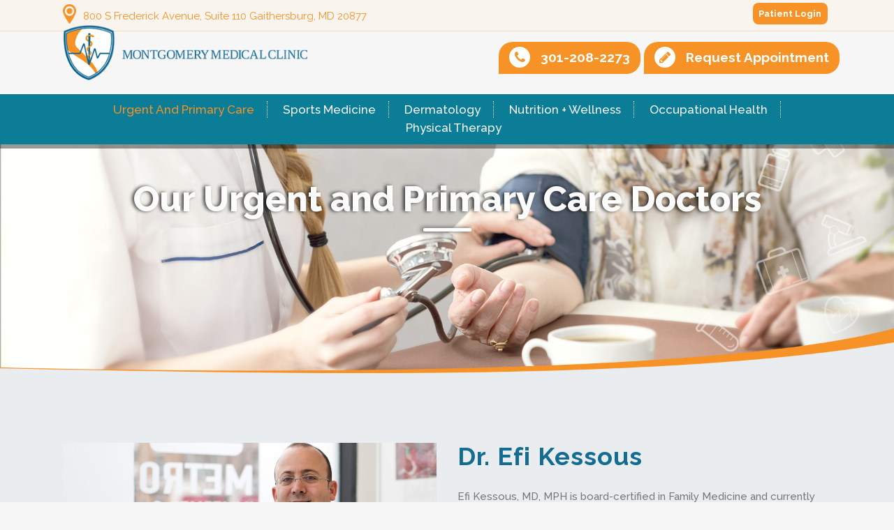

--- FILE ---
content_type: text/html; charset=UTF-8
request_url: https://mmccare.com/urgent-and-primary-care-staff/
body_size: 17108
content:
	
<!DOCTYPE html>

<html lang="en-US">

<head>



	<meta charset="UTF-8" />

	


	<title>Urgent &amp; Primary Health Care Doctors - Dr Efi Kessous &amp; Patricia Willauer</title>



	
			
						<meta name="viewport" content="width=device-width,initial-scale=1,user-scalable=no">
		


	<link rel="profile" href="http://gmpg.org/xfn/11" />

	<link rel="pingback" href="https://mmccare.com/xmlrpc.php" />

	<link rel="shortcut icon" type="image/x-icon" href="https://mmccare.com/wp-content/uploads/2016/09/logo-top.png">

	<link rel="apple-touch-icon" href="https://mmccare.com/wp-content/uploads/2016/09/logo-top.png"/>

	<link href='//fonts.googleapis.com/css?family=Raleway:100,200,300,400,500,600,700,800,900,300italic,400italic|Raleway:100,200,300,400,500,600,700,800,900,300italic,400italic|Poppins:100,200,300,400,500,600,700,800,900,300italic,400italic|Open+Sans:100,200,300,400,500,600,700,800,900,300italic,400italic&subset=latin,latin-ext' rel='stylesheet' type='text/css'>
<meta name='robots' content='index, follow, max-image-preview:large, max-snippet:-1, max-video-preview:-1' />

	<!-- This site is optimized with the Yoast SEO plugin v26.6 - https://yoast.com/wordpress/plugins/seo/ -->
	<meta name="description" content="Receive advanced urgent &amp; primary health care from Montgomery Medical Centers primary care doctors Dr Efi Kessous &amp; Patricia Willauer" />
	<link rel="canonical" href="https://mmccare.com/urgent-and-primary-care-staff/" />
	<meta property="og:locale" content="en_US" />
	<meta property="og:type" content="article" />
	<meta property="og:title" content="Urgent &amp; Primary Health Care Doctors - Dr Efi Kessous &amp; Patricia Willauer" />
	<meta property="og:description" content="Receive advanced urgent &amp; primary health care from Montgomery Medical Centers primary care doctors Dr Efi Kessous &amp; Patricia Willauer" />
	<meta property="og:url" content="https://mmccare.com/urgent-and-primary-care-staff/" />
	<meta property="og:site_name" content="Montgomery Medical Clinic" />
	<meta property="article:modified_time" content="2022-02-05T00:20:00+00:00" />
	<meta name="twitter:card" content="summary_large_image" />
	<meta name="twitter:label1" content="Est. reading time" />
	<meta name="twitter:data1" content="2 minutes" />
	<script type="application/ld+json" class="yoast-schema-graph">{"@context":"https://schema.org","@graph":[{"@type":"WebPage","@id":"https://mmccare.com/urgent-and-primary-care-staff/","url":"https://mmccare.com/urgent-and-primary-care-staff/","name":"Urgent & Primary Health Care Doctors - Dr Efi Kessous & Patricia Willauer","isPartOf":{"@id":"https://mmccare.com/#website"},"datePublished":"2016-11-02T13:37:09+00:00","dateModified":"2022-02-05T00:20:00+00:00","description":"Receive advanced urgent & primary health care from Montgomery Medical Centers primary care doctors Dr Efi Kessous & Patricia Willauer","breadcrumb":{"@id":"https://mmccare.com/urgent-and-primary-care-staff/#breadcrumb"},"inLanguage":"en-US","potentialAction":[{"@type":"ReadAction","target":["https://mmccare.com/urgent-and-primary-care-staff/"]}]},{"@type":"BreadcrumbList","@id":"https://mmccare.com/urgent-and-primary-care-staff/#breadcrumb","itemListElement":[{"@type":"ListItem","position":1,"name":"Home","item":"https://mmccare.com/"},{"@type":"ListItem","position":2,"name":"Our Urgent and Primary Care Doctors"}]},{"@type":"WebSite","@id":"https://mmccare.com/#website","url":"https://mmccare.com/","name":"Montgomery Medical Clinic","description":"Family, Primary and Urgent Care in Gaithersburg, MD","potentialAction":[{"@type":"SearchAction","target":{"@type":"EntryPoint","urlTemplate":"https://mmccare.com/?s={search_term_string}"},"query-input":{"@type":"PropertyValueSpecification","valueRequired":true,"valueName":"search_term_string"}}],"inLanguage":"en-US"}]}</script>
	<!-- / Yoast SEO plugin. -->


<link rel='dns-prefetch' href='//maps.googleapis.com' />
<link rel='dns-prefetch' href='//www.googletagmanager.com' />
<link rel="alternate" type="application/rss+xml" title="Montgomery Medical Clinic &raquo; Feed" href="https://mmccare.com/feed/" />
<link rel="alternate" title="oEmbed (JSON)" type="application/json+oembed" href="https://mmccare.com/wp-json/oembed/1.0/embed?url=https%3A%2F%2Fmmccare.com%2Furgent-and-primary-care-staff%2F" />
<link rel="alternate" title="oEmbed (XML)" type="text/xml+oembed" href="https://mmccare.com/wp-json/oembed/1.0/embed?url=https%3A%2F%2Fmmccare.com%2Furgent-and-primary-care-staff%2F&#038;format=xml" />
<style id='wp-img-auto-sizes-contain-inline-css' type='text/css'>
img:is([sizes=auto i],[sizes^="auto," i]){contain-intrinsic-size:3000px 1500px}
/*# sourceURL=wp-img-auto-sizes-contain-inline-css */
</style>
<style id='wp-emoji-styles-inline-css' type='text/css'>

	img.wp-smiley, img.emoji {
		display: inline !important;
		border: none !important;
		box-shadow: none !important;
		height: 1em !important;
		width: 1em !important;
		margin: 0 0.07em !important;
		vertical-align: -0.1em !important;
		background: none !important;
		padding: 0 !important;
	}
/*# sourceURL=wp-emoji-styles-inline-css */
</style>
<style id='wp-block-library-inline-css' type='text/css'>
:root{--wp-block-synced-color:#7a00df;--wp-block-synced-color--rgb:122,0,223;--wp-bound-block-color:var(--wp-block-synced-color);--wp-editor-canvas-background:#ddd;--wp-admin-theme-color:#007cba;--wp-admin-theme-color--rgb:0,124,186;--wp-admin-theme-color-darker-10:#006ba1;--wp-admin-theme-color-darker-10--rgb:0,107,160.5;--wp-admin-theme-color-darker-20:#005a87;--wp-admin-theme-color-darker-20--rgb:0,90,135;--wp-admin-border-width-focus:2px}@media (min-resolution:192dpi){:root{--wp-admin-border-width-focus:1.5px}}.wp-element-button{cursor:pointer}:root .has-very-light-gray-background-color{background-color:#eee}:root .has-very-dark-gray-background-color{background-color:#313131}:root .has-very-light-gray-color{color:#eee}:root .has-very-dark-gray-color{color:#313131}:root .has-vivid-green-cyan-to-vivid-cyan-blue-gradient-background{background:linear-gradient(135deg,#00d084,#0693e3)}:root .has-purple-crush-gradient-background{background:linear-gradient(135deg,#34e2e4,#4721fb 50%,#ab1dfe)}:root .has-hazy-dawn-gradient-background{background:linear-gradient(135deg,#faaca8,#dad0ec)}:root .has-subdued-olive-gradient-background{background:linear-gradient(135deg,#fafae1,#67a671)}:root .has-atomic-cream-gradient-background{background:linear-gradient(135deg,#fdd79a,#004a59)}:root .has-nightshade-gradient-background{background:linear-gradient(135deg,#330968,#31cdcf)}:root .has-midnight-gradient-background{background:linear-gradient(135deg,#020381,#2874fc)}:root{--wp--preset--font-size--normal:16px;--wp--preset--font-size--huge:42px}.has-regular-font-size{font-size:1em}.has-larger-font-size{font-size:2.625em}.has-normal-font-size{font-size:var(--wp--preset--font-size--normal)}.has-huge-font-size{font-size:var(--wp--preset--font-size--huge)}.has-text-align-center{text-align:center}.has-text-align-left{text-align:left}.has-text-align-right{text-align:right}.has-fit-text{white-space:nowrap!important}#end-resizable-editor-section{display:none}.aligncenter{clear:both}.items-justified-left{justify-content:flex-start}.items-justified-center{justify-content:center}.items-justified-right{justify-content:flex-end}.items-justified-space-between{justify-content:space-between}.screen-reader-text{border:0;clip-path:inset(50%);height:1px;margin:-1px;overflow:hidden;padding:0;position:absolute;width:1px;word-wrap:normal!important}.screen-reader-text:focus{background-color:#ddd;clip-path:none;color:#444;display:block;font-size:1em;height:auto;left:5px;line-height:normal;padding:15px 23px 14px;text-decoration:none;top:5px;width:auto;z-index:100000}html :where(.has-border-color){border-style:solid}html :where([style*=border-top-color]){border-top-style:solid}html :where([style*=border-right-color]){border-right-style:solid}html :where([style*=border-bottom-color]){border-bottom-style:solid}html :where([style*=border-left-color]){border-left-style:solid}html :where([style*=border-width]){border-style:solid}html :where([style*=border-top-width]){border-top-style:solid}html :where([style*=border-right-width]){border-right-style:solid}html :where([style*=border-bottom-width]){border-bottom-style:solid}html :where([style*=border-left-width]){border-left-style:solid}html :where(img[class*=wp-image-]){height:auto;max-width:100%}:where(figure){margin:0 0 1em}html :where(.is-position-sticky){--wp-admin--admin-bar--position-offset:var(--wp-admin--admin-bar--height,0px)}@media screen and (max-width:600px){html :where(.is-position-sticky){--wp-admin--admin-bar--position-offset:0px}}

/*# sourceURL=wp-block-library-inline-css */
</style><style id='global-styles-inline-css' type='text/css'>
:root{--wp--preset--aspect-ratio--square: 1;--wp--preset--aspect-ratio--4-3: 4/3;--wp--preset--aspect-ratio--3-4: 3/4;--wp--preset--aspect-ratio--3-2: 3/2;--wp--preset--aspect-ratio--2-3: 2/3;--wp--preset--aspect-ratio--16-9: 16/9;--wp--preset--aspect-ratio--9-16: 9/16;--wp--preset--color--black: #000000;--wp--preset--color--cyan-bluish-gray: #abb8c3;--wp--preset--color--white: #ffffff;--wp--preset--color--pale-pink: #f78da7;--wp--preset--color--vivid-red: #cf2e2e;--wp--preset--color--luminous-vivid-orange: #ff6900;--wp--preset--color--luminous-vivid-amber: #fcb900;--wp--preset--color--light-green-cyan: #7bdcb5;--wp--preset--color--vivid-green-cyan: #00d084;--wp--preset--color--pale-cyan-blue: #8ed1fc;--wp--preset--color--vivid-cyan-blue: #0693e3;--wp--preset--color--vivid-purple: #9b51e0;--wp--preset--gradient--vivid-cyan-blue-to-vivid-purple: linear-gradient(135deg,rgb(6,147,227) 0%,rgb(155,81,224) 100%);--wp--preset--gradient--light-green-cyan-to-vivid-green-cyan: linear-gradient(135deg,rgb(122,220,180) 0%,rgb(0,208,130) 100%);--wp--preset--gradient--luminous-vivid-amber-to-luminous-vivid-orange: linear-gradient(135deg,rgb(252,185,0) 0%,rgb(255,105,0) 100%);--wp--preset--gradient--luminous-vivid-orange-to-vivid-red: linear-gradient(135deg,rgb(255,105,0) 0%,rgb(207,46,46) 100%);--wp--preset--gradient--very-light-gray-to-cyan-bluish-gray: linear-gradient(135deg,rgb(238,238,238) 0%,rgb(169,184,195) 100%);--wp--preset--gradient--cool-to-warm-spectrum: linear-gradient(135deg,rgb(74,234,220) 0%,rgb(151,120,209) 20%,rgb(207,42,186) 40%,rgb(238,44,130) 60%,rgb(251,105,98) 80%,rgb(254,248,76) 100%);--wp--preset--gradient--blush-light-purple: linear-gradient(135deg,rgb(255,206,236) 0%,rgb(152,150,240) 100%);--wp--preset--gradient--blush-bordeaux: linear-gradient(135deg,rgb(254,205,165) 0%,rgb(254,45,45) 50%,rgb(107,0,62) 100%);--wp--preset--gradient--luminous-dusk: linear-gradient(135deg,rgb(255,203,112) 0%,rgb(199,81,192) 50%,rgb(65,88,208) 100%);--wp--preset--gradient--pale-ocean: linear-gradient(135deg,rgb(255,245,203) 0%,rgb(182,227,212) 50%,rgb(51,167,181) 100%);--wp--preset--gradient--electric-grass: linear-gradient(135deg,rgb(202,248,128) 0%,rgb(113,206,126) 100%);--wp--preset--gradient--midnight: linear-gradient(135deg,rgb(2,3,129) 0%,rgb(40,116,252) 100%);--wp--preset--font-size--small: 13px;--wp--preset--font-size--medium: 20px;--wp--preset--font-size--large: 36px;--wp--preset--font-size--x-large: 42px;--wp--preset--spacing--20: 0.44rem;--wp--preset--spacing--30: 0.67rem;--wp--preset--spacing--40: 1rem;--wp--preset--spacing--50: 1.5rem;--wp--preset--spacing--60: 2.25rem;--wp--preset--spacing--70: 3.38rem;--wp--preset--spacing--80: 5.06rem;--wp--preset--shadow--natural: 6px 6px 9px rgba(0, 0, 0, 0.2);--wp--preset--shadow--deep: 12px 12px 50px rgba(0, 0, 0, 0.4);--wp--preset--shadow--sharp: 6px 6px 0px rgba(0, 0, 0, 0.2);--wp--preset--shadow--outlined: 6px 6px 0px -3px rgb(255, 255, 255), 6px 6px rgb(0, 0, 0);--wp--preset--shadow--crisp: 6px 6px 0px rgb(0, 0, 0);}:where(.is-layout-flex){gap: 0.5em;}:where(.is-layout-grid){gap: 0.5em;}body .is-layout-flex{display: flex;}.is-layout-flex{flex-wrap: wrap;align-items: center;}.is-layout-flex > :is(*, div){margin: 0;}body .is-layout-grid{display: grid;}.is-layout-grid > :is(*, div){margin: 0;}:where(.wp-block-columns.is-layout-flex){gap: 2em;}:where(.wp-block-columns.is-layout-grid){gap: 2em;}:where(.wp-block-post-template.is-layout-flex){gap: 1.25em;}:where(.wp-block-post-template.is-layout-grid){gap: 1.25em;}.has-black-color{color: var(--wp--preset--color--black) !important;}.has-cyan-bluish-gray-color{color: var(--wp--preset--color--cyan-bluish-gray) !important;}.has-white-color{color: var(--wp--preset--color--white) !important;}.has-pale-pink-color{color: var(--wp--preset--color--pale-pink) !important;}.has-vivid-red-color{color: var(--wp--preset--color--vivid-red) !important;}.has-luminous-vivid-orange-color{color: var(--wp--preset--color--luminous-vivid-orange) !important;}.has-luminous-vivid-amber-color{color: var(--wp--preset--color--luminous-vivid-amber) !important;}.has-light-green-cyan-color{color: var(--wp--preset--color--light-green-cyan) !important;}.has-vivid-green-cyan-color{color: var(--wp--preset--color--vivid-green-cyan) !important;}.has-pale-cyan-blue-color{color: var(--wp--preset--color--pale-cyan-blue) !important;}.has-vivid-cyan-blue-color{color: var(--wp--preset--color--vivid-cyan-blue) !important;}.has-vivid-purple-color{color: var(--wp--preset--color--vivid-purple) !important;}.has-black-background-color{background-color: var(--wp--preset--color--black) !important;}.has-cyan-bluish-gray-background-color{background-color: var(--wp--preset--color--cyan-bluish-gray) !important;}.has-white-background-color{background-color: var(--wp--preset--color--white) !important;}.has-pale-pink-background-color{background-color: var(--wp--preset--color--pale-pink) !important;}.has-vivid-red-background-color{background-color: var(--wp--preset--color--vivid-red) !important;}.has-luminous-vivid-orange-background-color{background-color: var(--wp--preset--color--luminous-vivid-orange) !important;}.has-luminous-vivid-amber-background-color{background-color: var(--wp--preset--color--luminous-vivid-amber) !important;}.has-light-green-cyan-background-color{background-color: var(--wp--preset--color--light-green-cyan) !important;}.has-vivid-green-cyan-background-color{background-color: var(--wp--preset--color--vivid-green-cyan) !important;}.has-pale-cyan-blue-background-color{background-color: var(--wp--preset--color--pale-cyan-blue) !important;}.has-vivid-cyan-blue-background-color{background-color: var(--wp--preset--color--vivid-cyan-blue) !important;}.has-vivid-purple-background-color{background-color: var(--wp--preset--color--vivid-purple) !important;}.has-black-border-color{border-color: var(--wp--preset--color--black) !important;}.has-cyan-bluish-gray-border-color{border-color: var(--wp--preset--color--cyan-bluish-gray) !important;}.has-white-border-color{border-color: var(--wp--preset--color--white) !important;}.has-pale-pink-border-color{border-color: var(--wp--preset--color--pale-pink) !important;}.has-vivid-red-border-color{border-color: var(--wp--preset--color--vivid-red) !important;}.has-luminous-vivid-orange-border-color{border-color: var(--wp--preset--color--luminous-vivid-orange) !important;}.has-luminous-vivid-amber-border-color{border-color: var(--wp--preset--color--luminous-vivid-amber) !important;}.has-light-green-cyan-border-color{border-color: var(--wp--preset--color--light-green-cyan) !important;}.has-vivid-green-cyan-border-color{border-color: var(--wp--preset--color--vivid-green-cyan) !important;}.has-pale-cyan-blue-border-color{border-color: var(--wp--preset--color--pale-cyan-blue) !important;}.has-vivid-cyan-blue-border-color{border-color: var(--wp--preset--color--vivid-cyan-blue) !important;}.has-vivid-purple-border-color{border-color: var(--wp--preset--color--vivid-purple) !important;}.has-vivid-cyan-blue-to-vivid-purple-gradient-background{background: var(--wp--preset--gradient--vivid-cyan-blue-to-vivid-purple) !important;}.has-light-green-cyan-to-vivid-green-cyan-gradient-background{background: var(--wp--preset--gradient--light-green-cyan-to-vivid-green-cyan) !important;}.has-luminous-vivid-amber-to-luminous-vivid-orange-gradient-background{background: var(--wp--preset--gradient--luminous-vivid-amber-to-luminous-vivid-orange) !important;}.has-luminous-vivid-orange-to-vivid-red-gradient-background{background: var(--wp--preset--gradient--luminous-vivid-orange-to-vivid-red) !important;}.has-very-light-gray-to-cyan-bluish-gray-gradient-background{background: var(--wp--preset--gradient--very-light-gray-to-cyan-bluish-gray) !important;}.has-cool-to-warm-spectrum-gradient-background{background: var(--wp--preset--gradient--cool-to-warm-spectrum) !important;}.has-blush-light-purple-gradient-background{background: var(--wp--preset--gradient--blush-light-purple) !important;}.has-blush-bordeaux-gradient-background{background: var(--wp--preset--gradient--blush-bordeaux) !important;}.has-luminous-dusk-gradient-background{background: var(--wp--preset--gradient--luminous-dusk) !important;}.has-pale-ocean-gradient-background{background: var(--wp--preset--gradient--pale-ocean) !important;}.has-electric-grass-gradient-background{background: var(--wp--preset--gradient--electric-grass) !important;}.has-midnight-gradient-background{background: var(--wp--preset--gradient--midnight) !important;}.has-small-font-size{font-size: var(--wp--preset--font-size--small) !important;}.has-medium-font-size{font-size: var(--wp--preset--font-size--medium) !important;}.has-large-font-size{font-size: var(--wp--preset--font-size--large) !important;}.has-x-large-font-size{font-size: var(--wp--preset--font-size--x-large) !important;}
/*# sourceURL=global-styles-inline-css */
</style>

<style id='classic-theme-styles-inline-css' type='text/css'>
/*! This file is auto-generated */
.wp-block-button__link{color:#fff;background-color:#32373c;border-radius:9999px;box-shadow:none;text-decoration:none;padding:calc(.667em + 2px) calc(1.333em + 2px);font-size:1.125em}.wp-block-file__button{background:#32373c;color:#fff;text-decoration:none}
/*# sourceURL=/wp-includes/css/classic-themes.min.css */
</style>
<link rel='stylesheet' id='contact-form-7-css' href='https://mmccare.com/wp-content/plugins/contact-form-7/includes/css/styles.css?ver=6.1.4' type='text/css' media='all' />
<link rel='stylesheet' id='default_style-css' href='https://mmccare.com/wp-content/themes/bridge/style.css?ver=6.9' type='text/css' media='all' />
<link rel='stylesheet' id='qode_font_awesome-css' href='https://mmccare.com/wp-content/themes/bridge/css/font-awesome/css/font-awesome.min.css?ver=6.9' type='text/css' media='all' />
<link rel='stylesheet' id='qode_font_elegant-css' href='https://mmccare.com/wp-content/themes/bridge/css/elegant-icons/style.min.css?ver=6.9' type='text/css' media='all' />
<link rel='stylesheet' id='qode_linea_icons-css' href='https://mmccare.com/wp-content/themes/bridge/css/linea-icons/style.css?ver=6.9' type='text/css' media='all' />
<link rel='stylesheet' id='stylesheet-css' href='https://mmccare.com/wp-content/themes/bridge/css/stylesheet.min.css?ver=6.9' type='text/css' media='all' />
<link rel='stylesheet' id='qode_print-css' href='https://mmccare.com/wp-content/themes/bridge/css/print.css?ver=6.9' type='text/css' media='all' />
<link rel='stylesheet' id='mac_stylesheet-css' href='https://mmccare.com/wp-content/themes/bridge/css/mac_stylesheet.css?ver=6.9' type='text/css' media='all' />
<link rel='stylesheet' id='webkit-css' href='https://mmccare.com/wp-content/themes/bridge/css/webkit_stylesheet.css?ver=6.9' type='text/css' media='all' />
<link rel='stylesheet' id='style_dynamic-css' href='https://mmccare.com/wp-content/themes/bridge/css/style_dynamic.css?ver=1758905828' type='text/css' media='all' />
<link rel='stylesheet' id='responsive-css' href='https://mmccare.com/wp-content/themes/bridge/css/responsive.min.css?ver=6.9' type='text/css' media='all' />
<link rel='stylesheet' id='style_dynamic_responsive-css' href='https://mmccare.com/wp-content/themes/bridge/css/style_dynamic_responsive.css?ver=1758905828' type='text/css' media='all' />
<link rel='stylesheet' id='js_composer_front-css' href='https://mmccare.com/wp-content/plugins/js_composer/assets/css/js_composer.min.css?ver=4.12' type='text/css' media='all' />
<link rel='stylesheet' id='custom_css-css' href='https://mmccare.com/wp-content/themes/bridge/css/custom_css.css?ver=1758905828' type='text/css' media='all' />
<link rel='stylesheet' id='childstyle-css' href='https://mmccare.com/wp-content/themes/bridge-child/style.css?ver=6.9' type='text/css' media='all' />
<script type="text/javascript" src="https://mmccare.com/wp-includes/js/jquery/jquery.min.js?ver=3.7.1" id="jquery-core-js"></script>
<script type="text/javascript" src="https://mmccare.com/wp-includes/js/jquery/jquery-migrate.min.js?ver=3.4.1" id="jquery-migrate-js"></script>
<link rel="https://api.w.org/" href="https://mmccare.com/wp-json/" /><link rel="alternate" title="JSON" type="application/json" href="https://mmccare.com/wp-json/wp/v2/pages/600" /><link rel="EditURI" type="application/rsd+xml" title="RSD" href="https://mmccare.com/xmlrpc.php?rsd" />
<meta name="generator" content="WordPress 6.9" />
<link rel='shortlink' href='https://mmccare.com/?p=600' />
<meta name="generator" content="Site Kit by Google 1.168.0" /><meta name="ti-site-data" content="[base64]" /><meta name="generator" content="Powered by Visual Composer - drag and drop page builder for WordPress."/>
<!--[if lte IE 9]><link rel="stylesheet" type="text/css" href="https://mmccare.com/wp-content/plugins/js_composer/assets/css/vc_lte_ie9.min.css" media="screen"><![endif]--><!--[if IE  8]><link rel="stylesheet" type="text/css" href="https://mmccare.com/wp-content/plugins/js_composer/assets/css/vc-ie8.min.css" media="screen"><![endif]-->		<style type="text/css" id="wp-custom-css">
			.post-sect-container-outer li .latest_post_two_info {
    padding: 10px 10px 20px;
    margin: 0 auto;
    width: 90%;
    border-top: 2px dotted #fff;
    display: block;
    color: #fff;
    display: none;
}		</style>
		<style type="text/css" data-type="vc_shortcodes-custom-css">.vc_custom_1584513811510{margin-bottom: 20px !important;}</style><noscript><style type="text/css"> .wpb_animate_when_almost_visible { opacity: 1; }</style></noscript>
</head>



<body class="wp-singular page-template-default page page-id-600 wp-theme-bridge wp-child-theme-bridge-child ajax_fade page_not_loaded  qode_grid_1300 qode-content-sidebar-responsive qode-child-theme-ver-1.0.0 qode-theme-ver-10.0 wpb-js-composer js-comp-ver-4.12 vc_responsive" itemscope itemtype="http://schema.org/WebPage">
<!-- Google Tag Manager -->
<noscript><iframe src="//www.googletagmanager.com/ns.html?id=GTM-PWZTL7C" height="0" width="0" style="display:none;visibility:hidden"></iframe></noscript>
<script>(function(w,d,s,l,i){w[l]=w[l]||[];w[l].push({'gtm.start':new Date().getTime(),event:'gtm.js'});var f=d.getElementsByTagName(s)[0], j=d.createElement(s),dl=l!='dataLayer'?'&l='+l:'';j.async=true;j.src='//www.googletagmanager.com/gtm.js?id='+i+dl;f.parentNode.insertBefore(j,f);})(window,document,'script','dataLayer','GTM-PWZTL7C');</script>
<!-- End Google Tag Manager -->



	
	
		<div class="ajax_loader"><div class="ajax_loader_1"><div class="cube"></div></div></div>

	
	
	
	
	<div class="wrapper">

	<div class="wrapper_inner">

	 




	








<header class=" has_top scroll_header_top_area  stick transparent scrolled_not_transparent page_header">

    <div class="header_inner clearfix">



	
	<div class="header_top_bottom_holder">

	
		<div class="header_top clearfix" style='background-color:rgba(255, 249, 244, 0);' >

			
				<div class="container">

					<div class="container_inner clearfix">

                    
			
					<div class="left">

						<div class="inner">

						<div class="header-widget widget_text header-left-widget">			<div class="textwidget"><img class="top-pin-icon" src="https://mmccare.com/wp-content/uploads/2016/09/top-location-icon.png" alt="pin-icon"/><span style="font-size:15px; font-weight:400;  color:#f79226;">800 S Frederick Avenue, Suite 110 Gaithersburg, MD 20877</span></div>
		</div>
						</div>

					</div>

					<div class="right">

						<div class="inner">

						<div class="header-widget widget_text header-right-widget">			<div class="textwidget"><a target="_blank" href="https://15259-6.portal.athenahealth.com" class="portal-login tada">Patient Login</a>
</div>
		</div>
						</div>

					</div>

				
                    
					</div>

				</div>

			
		</div>

	
	<div class="header_bottom clearfix" style=' background-color:rgba(255, 255, 255, 0);' >

		    
				<div class="container">

					<div class="container_inner clearfix">

                    
			
                
					<div class="header_inner_left">

                        
						
							<div class="mobile_menu_button">

                                <span>

                                    <span aria-hidden="true" class="qode_icon_font_elegant icon_menu " ></span>
                                </span>

                            </div>

						
						<div class="logo_wrapper">

                            
							<div class="q_logo">

								<a itemprop="url" href="https://mmccare.com/">

									<img itemprop="image" class="normal" src="https://mmccare.com/wp-content/uploads/2016/09/top-logo-with-text.png" alt="Logo"/>

									<img itemprop="image" class="light" src="https://mmccare.com/wp-content/uploads/2016/09/top-logo-with-text.png" alt="Logo"/>

									<img itemprop="image" class="dark" src="https://mmccare.com/wp-content/uploads/2016/09/top-logo-with-text.png" alt="Logo"/>

									<img itemprop="image" class="sticky" src="https://mmccare.com/wp-content/uploads/2016/09/top-logo-with-text.png" alt="Logo"/>

									<img itemprop="image" class="mobile" src="https://mmccare.com/wp-content/uploads/2016/09/top-logo-with-text.png" alt="Montgomery Medical Clinic – Family & Urgent Health Care in Gaithersburg"/>

									
								</a>

							</div>

                            
						</div>

                        
                        
					</div>

                    
					
                        
                        
							<div class="header_inner_right additional-section">

                                <div class="side_menu_button_wrapper right">

									
										<div class="header_bottom_right_widget_holder"><div class="header_bottom_widget widget_text">			<div class="textwidget"><a target="_blank"href="https://nextpatient.co/p/montgomerymedclinic/schedule"><span class="phone-ico head-widg"><i class="fa fa-pencil" aria-hidden="true"></i></span> Request Appointment</a>

</div>
		</div><div class="header_bottom_widget widget_text">			<div class="textwidget"><a href="tel:(301) 453-2273"><span class="phone-ico head-widg"><i class="fa fa-phone" aria-hidden="true"></i></span> 301-208-2273</a></div>
		</div></div>

									
									
                                    <div class="side_menu_button">

									

										
                                        
                                        
                                    </div>

                                </div>

							</div>

						
						

						


						

						
                        
					
					<nav class="mobile_menu">

                        <ul id="menu-main-menu" class=""><li id="mobile-menu-item-626" class="menu-item menu-item-type-custom menu-item-object-custom current-menu-ancestor current-menu-parent menu-item-has-children active has_sub"><a href="#" class=" current "><span>Urgent and Primary Care</span></a><span class="mobile_arrow"><i class="fa fa-angle-right"></i><i class="fa fa-angle-down"></i></span>
<ul class="sub_menu">
	<li id="mobile-menu-item-753" class="menu-item menu-item-type-post_type menu-item-object-page "><a href="https://mmccare.com/about-our-urgent-and-primary-care-clinic/" class=""><span>About</span></a><span class="mobile_arrow"><i class="fa fa-angle-right"></i><i class="fa fa-angle-down"></i></span></li>
	<li id="mobile-menu-item-354" class="menu-item menu-item-type-post_type menu-item-object-page "><a href="https://mmccare.com/urgent-care/" class=""><span>Urgent Care</span></a><span class="mobile_arrow"><i class="fa fa-angle-right"></i><i class="fa fa-angle-down"></i></span></li>
	<li id="mobile-menu-item-596" class="menu-item menu-item-type-post_type menu-item-object-page "><a href="https://mmccare.com/primary-care/" class=""><span>Primary Care</span></a><span class="mobile_arrow"><i class="fa fa-angle-right"></i><i class="fa fa-angle-down"></i></span></li>
	<li id="mobile-menu-item-672" class="menu-item menu-item-type-post_type menu-item-object-page "><a href="https://mmccare.com/urgent-and-primary-care-services/" class=""><span>Our Services</span></a><span class="mobile_arrow"><i class="fa fa-angle-right"></i><i class="fa fa-angle-down"></i></span></li>
	<li id="mobile-menu-item-628" class="menu-item menu-item-type-post_type menu-item-object-page current-menu-item page_item page-item-600 current_page_item "><a href="https://mmccare.com/urgent-and-primary-care-staff/" class=""><span>Urgent &#038; Primary Care Staff</span></a><span class="mobile_arrow"><i class="fa fa-angle-right"></i><i class="fa fa-angle-down"></i></span></li>
</ul>
</li>
<li id="mobile-menu-item-707" class="menu-item menu-item-type-custom menu-item-object-custom menu-item-has-children  has_sub"><a href="#" class=""><span>Sports Medicine</span></a><span class="mobile_arrow"><i class="fa fa-angle-right"></i><i class="fa fa-angle-down"></i></span>
<ul class="sub_menu">
	<li id="mobile-menu-item-353" class="menu-item menu-item-type-post_type menu-item-object-page "><a href="https://mmccare.com/sports-medicine/" class=""><span>About</span></a><span class="mobile_arrow"><i class="fa fa-angle-right"></i><i class="fa fa-angle-down"></i></span></li>
	<li id="mobile-menu-item-704" class="menu-item menu-item-type-post_type menu-item-object-page "><a href="https://mmccare.com/sports-medicine-services/" class=""><span>Our Services</span></a><span class="mobile_arrow"><i class="fa fa-angle-right"></i><i class="fa fa-angle-down"></i></span></li>
	<li id="mobile-menu-item-696" class="menu-item menu-item-type-post_type menu-item-object-page "><a href="https://mmccare.com/sports-medicine-staff/" class=""><span>Sports Medicine Staff</span></a><span class="mobile_arrow"><i class="fa fa-angle-right"></i><i class="fa fa-angle-down"></i></span></li>
</ul>
</li>
<li id="mobile-menu-item-639" class="menu-item menu-item-type-custom menu-item-object-custom menu-item-has-children  has_sub"><a href="#" class=""><span>Dermatology</span></a><span class="mobile_arrow"><i class="fa fa-angle-right"></i><i class="fa fa-angle-down"></i></span>
<ul class="sub_menu">
	<li id="mobile-menu-item-351" class="menu-item menu-item-type-post_type menu-item-object-page "><a href="https://mmccare.com/dermatology-clinic-gaithersburg/" class=""><span>About</span></a><span class="mobile_arrow"><i class="fa fa-angle-right"></i><i class="fa fa-angle-down"></i></span></li>
	<li id="mobile-menu-item-725" class="menu-item menu-item-type-post_type menu-item-object-page "><a href="https://mmccare.com/dermatology-services/" class=""><span>Our Services</span></a><span class="mobile_arrow"><i class="fa fa-angle-right"></i><i class="fa fa-angle-down"></i></span></li>
	<li id="mobile-menu-item-636" class="menu-item menu-item-type-post_type menu-item-object-page "><a href="https://mmccare.com/our-dermatologist/" class=""><span>Dermatology Staff</span></a><span class="mobile_arrow"><i class="fa fa-angle-right"></i><i class="fa fa-angle-down"></i></span></li>
</ul>
</li>
<li id="mobile-menu-item-997" class="menu-item menu-item-type-custom menu-item-object-custom "><a href="#" class=""><span>Nutrition + Wellness</span></a><span class="mobile_arrow"><i class="fa fa-angle-right"></i><i class="fa fa-angle-down"></i></span></li>
<li id="mobile-menu-item-811" class="menu-item menu-item-type-post_type menu-item-object-page menu-item-has-children  has_sub"><h3><span>Occupational Health</span></h3><span class="mobile_arrow"><i class="fa fa-angle-right"></i><i class="fa fa-angle-down"></i></span>
<ul class="sub_menu">
	<li id="mobile-menu-item-822" class="menu-item menu-item-type-post_type menu-item-object-page "><a href="https://mmccare.com/occupational-health/faa-physical/" class=""><span>FAA Physical</span></a><span class="mobile_arrow"><i class="fa fa-angle-right"></i><i class="fa fa-angle-down"></i></span></li>
	<li id="mobile-menu-item-823" class="menu-item menu-item-type-post_type menu-item-object-page "><a href="https://mmccare.com/occupational-health/corporate-care-prevention/" class=""><span>Corporate Care and Prevention</span></a><span class="mobile_arrow"><i class="fa fa-angle-right"></i><i class="fa fa-angle-down"></i></span></li>
	<li id="mobile-menu-item-824" class="menu-item menu-item-type-post_type menu-item-object-page "><a href="https://mmccare.com/occupational-health/travel-vaccination-counseling-services/" class=""><span>Travel Vaccination and Counseling Services</span></a><span class="mobile_arrow"><i class="fa fa-angle-right"></i><i class="fa fa-angle-down"></i></span></li>
	<li id="mobile-menu-item-825" class="menu-item menu-item-type-post_type menu-item-object-page "><a href="https://mmccare.com/occupational-health/immigration-physicals/" class=""><span>Immigration Physicals</span></a><span class="mobile_arrow"><i class="fa fa-angle-right"></i><i class="fa fa-angle-down"></i></span></li>
	<li id="mobile-menu-item-826" class="menu-item menu-item-type-post_type menu-item-object-page "><a href="https://mmccare.com/occupational-health/mva-physicals-dui/" class=""><span>MVA Physicals for DUI</span></a><span class="mobile_arrow"><i class="fa fa-angle-right"></i><i class="fa fa-angle-down"></i></span></li>
</ul>
</li>
<li id="mobile-menu-item-640" class="menu-item menu-item-type-custom menu-item-object-custom menu-item-has-children  has_sub"><a href="#" class=""><span>Physical Therapy</span></a><span class="mobile_arrow"><i class="fa fa-angle-right"></i><i class="fa fa-angle-down"></i></span>
<ul class="sub_menu">
	<li id="mobile-menu-item-352" class="menu-item menu-item-type-post_type menu-item-object-page "><a href="https://mmccare.com/physical-therapy/" class=""><span>About</span></a><span class="mobile_arrow"><i class="fa fa-angle-right"></i><i class="fa fa-angle-down"></i></span></li>
	<li id="mobile-menu-item-717" class="menu-item menu-item-type-post_type menu-item-object-page "><a href="https://mmccare.com/physical-therapy-services/" class=""><span>Our Services</span></a><span class="mobile_arrow"><i class="fa fa-angle-right"></i><i class="fa fa-angle-down"></i></span></li>
	<li id="mobile-menu-item-645" class="menu-item menu-item-type-post_type menu-item-object-page "><a href="https://mmccare.com/physical-therapist/" class=""><span>Physical Therapist</span></a><span class="mobile_arrow"><i class="fa fa-angle-right"></i><i class="fa fa-angle-down"></i></span></li>
</ul>
</li>
</ul>
					</nav>

			
                    
					</div>

				</div>

                <div class="main-nav-outer-container">

                    <div class="container_inner clearfix">

                        <nav class="main_menu header-btm-menu-container drop_down right">

                            

                                <ul id="menu-main-menu-1" class=""><li id="nav-menu-item-626" class="menu-item menu-item-type-custom menu-item-object-custom current-menu-ancestor current-menu-parent menu-item-has-children active has_sub narrow"><a href="#" class=" current "><i class="menu_icon blank fa"></i><span>Urgent and Primary Care</span><span class="plus"></span></a>
<div class="second"><div class="inner"><ul>
	<li id="nav-menu-item-753" class="menu-item menu-item-type-post_type menu-item-object-page "><a href="https://mmccare.com/about-our-urgent-and-primary-care-clinic/" class=""><i class="menu_icon blank fa"></i><span>About</span><span class="plus"></span></a></li>
	<li id="nav-menu-item-354" class="menu-item menu-item-type-post_type menu-item-object-page "><a href="https://mmccare.com/urgent-care/" class=""><i class="menu_icon blank fa"></i><span>Urgent Care</span><span class="plus"></span></a></li>
	<li id="nav-menu-item-596" class="menu-item menu-item-type-post_type menu-item-object-page "><a href="https://mmccare.com/primary-care/" class=""><i class="menu_icon blank fa"></i><span>Primary Care</span><span class="plus"></span></a></li>
	<li id="nav-menu-item-672" class="menu-item menu-item-type-post_type menu-item-object-page "><a href="https://mmccare.com/urgent-and-primary-care-services/" class=""><i class="menu_icon blank fa"></i><span>Our Services</span><span class="plus"></span></a></li>
	<li id="nav-menu-item-628" class="menu-item menu-item-type-post_type menu-item-object-page current-menu-item page_item page-item-600 current_page_item "><a href="https://mmccare.com/urgent-and-primary-care-staff/" class=""><i class="menu_icon blank fa"></i><span>Urgent &#038; Primary Care Staff</span><span class="plus"></span></a></li>
</ul></div></div>
</li>
<li id="nav-menu-item-707" class="menu-item menu-item-type-custom menu-item-object-custom menu-item-has-children  has_sub narrow"><a href="#" class=""><i class="menu_icon blank fa"></i><span>Sports Medicine</span><span class="plus"></span></a>
<div class="second"><div class="inner"><ul>
	<li id="nav-menu-item-353" class="menu-item menu-item-type-post_type menu-item-object-page "><a href="https://mmccare.com/sports-medicine/" class=""><i class="menu_icon blank fa"></i><span>About</span><span class="plus"></span></a></li>
	<li id="nav-menu-item-704" class="menu-item menu-item-type-post_type menu-item-object-page "><a href="https://mmccare.com/sports-medicine-services/" class=""><i class="menu_icon blank fa"></i><span>Our Services</span><span class="plus"></span></a></li>
	<li id="nav-menu-item-696" class="menu-item menu-item-type-post_type menu-item-object-page "><a href="https://mmccare.com/sports-medicine-staff/" class=""><i class="menu_icon blank fa"></i><span>Sports Medicine Staff</span><span class="plus"></span></a></li>
</ul></div></div>
</li>
<li id="nav-menu-item-639" class="menu-item menu-item-type-custom menu-item-object-custom menu-item-has-children  has_sub narrow"><a href="#" class=""><i class="menu_icon blank fa"></i><span>Dermatology</span><span class="plus"></span></a>
<div class="second"><div class="inner"><ul>
	<li id="nav-menu-item-351" class="menu-item menu-item-type-post_type menu-item-object-page "><a href="https://mmccare.com/dermatology-clinic-gaithersburg/" class=""><i class="menu_icon blank fa"></i><span>About</span><span class="plus"></span></a></li>
	<li id="nav-menu-item-725" class="menu-item menu-item-type-post_type menu-item-object-page "><a href="https://mmccare.com/dermatology-services/" class=""><i class="menu_icon blank fa"></i><span>Our Services</span><span class="plus"></span></a></li>
	<li id="nav-menu-item-636" class="menu-item menu-item-type-post_type menu-item-object-page "><a href="https://mmccare.com/our-dermatologist/" class=""><i class="menu_icon blank fa"></i><span>Dermatology Staff</span><span class="plus"></span></a></li>
</ul></div></div>
</li>
<li id="nav-menu-item-997" class="menu-item menu-item-type-custom menu-item-object-custom  narrow"><a href="#" class=""><i class="menu_icon blank fa"></i><span>Nutrition + Wellness</span><span class="plus"></span></a></li>
<li id="nav-menu-item-811" class="menu-item menu-item-type-post_type menu-item-object-page menu-item-has-children  has_sub narrow"><a href="https://mmccare.com/occupational-health/" class=" no_link" style="cursor: default;" onclick="JavaScript: return false;"><i class="menu_icon blank fa"></i><span>Occupational Health</span><span class="plus"></span></a>
<div class="second"><div class="inner"><ul>
	<li id="nav-menu-item-822" class="menu-item menu-item-type-post_type menu-item-object-page "><a href="https://mmccare.com/occupational-health/faa-physical/" class=""><i class="menu_icon blank fa"></i><span>FAA Physical</span><span class="plus"></span></a></li>
	<li id="nav-menu-item-823" class="menu-item menu-item-type-post_type menu-item-object-page "><a href="https://mmccare.com/occupational-health/corporate-care-prevention/" class=""><i class="menu_icon blank fa"></i><span>Corporate Care and Prevention</span><span class="plus"></span></a></li>
	<li id="nav-menu-item-824" class="menu-item menu-item-type-post_type menu-item-object-page "><a href="https://mmccare.com/occupational-health/travel-vaccination-counseling-services/" class=""><i class="menu_icon blank fa"></i><span>Travel Vaccination and Counseling Services</span><span class="plus"></span></a></li>
	<li id="nav-menu-item-825" class="menu-item menu-item-type-post_type menu-item-object-page "><a href="https://mmccare.com/occupational-health/immigration-physicals/" class=""><i class="menu_icon blank fa"></i><span>Immigration Physicals</span><span class="plus"></span></a></li>
	<li id="nav-menu-item-826" class="menu-item menu-item-type-post_type menu-item-object-page "><a href="https://mmccare.com/occupational-health/mva-physicals-dui/" class=""><i class="menu_icon blank fa"></i><span>MVA Physicals for DUI</span><span class="plus"></span></a></li>
</ul></div></div>
</li>
<li id="nav-menu-item-640" class="menu-item menu-item-type-custom menu-item-object-custom menu-item-has-children  has_sub narrow"><a href="#" class=""><i class="menu_icon blank fa"></i><span>Physical Therapy</span><span class="plus"></span></a>
<div class="second"><div class="inner"><ul>
	<li id="nav-menu-item-352" class="menu-item menu-item-type-post_type menu-item-object-page "><a href="https://mmccare.com/physical-therapy/" class=""><i class="menu_icon blank fa"></i><span>About</span><span class="plus"></span></a></li>
	<li id="nav-menu-item-717" class="menu-item menu-item-type-post_type menu-item-object-page "><a href="https://mmccare.com/physical-therapy-services/" class=""><i class="menu_icon blank fa"></i><span>Our Services</span><span class="plus"></span></a></li>
	<li id="nav-menu-item-645" class="menu-item menu-item-type-post_type menu-item-object-page "><a href="https://mmccare.com/physical-therapist/" class=""><i class="menu_icon blank fa"></i><span>Physical Therapist</span><span class="plus"></span></a></li>
</ul></div></div>
</li>
</ul>
                                

                        </nav>

                    </div>

                </div>

			
	</div>

	</div>

	</div>



</header>

	
	




    
		<a id='back_to_top' href='#'>

			<span class="fa-stack">

				<i class="fa fa-arrow-up" style=""></i>

			</span>

		</a>

	
    
	


    


	
	

	

    


<div class="content content_top_margin_none">


			
				<div class="meta">



					
        <div class="seo_title">Urgent &amp; Primary Health Care Doctors - Dr Efi Kessous &amp; Patricia Willauer</div>

        


                        


					<span id="qode_page_id">600</span>

					<div class="body_classes">wp-singular,page-template-default,page,page-id-600,wp-theme-bridge,wp-child-theme-bridge-child,ajax_fade,page_not_loaded,,qode_grid_1300,qode-content-sidebar-responsive,qode-child-theme-ver-1.0.0,qode-theme-ver-10.0,wpb-js-composer js-comp-ver-4.12,vc_responsive</div>

				</div>

			
			<div class="content_inner  ">

			
				<style type="text/css" data-type="vc_shortcodes-custom-css-600">.vc_custom_1584513811510{margin-bottom: 20px !important;}</style>
			
						<div class="title_outer title_without_animation title_text_shadow with_image"    data-height="223">
		<div class="title title_size_medium  position_center " style="height:223px;">
			<div class="image responsive"><img itemprop="image" src="https://mmccare.com/wp-content/uploads/2016/11/Immediate-_-Primary-Care.jpg" alt="&nbsp;" /> </div>
										<div class="title_holder"  >
					<div class="container">
						<div class="container_inner clearfix">
								<div class="title_subtitle_holder" style="padding-top:0;">
                                                                									<div class="title_subtitle_holder_inner">
																										<h1 ><span>Our Urgent and Primary Care Doctors</span></h1>
																			<span class="separator small center"  ></span>
																	
																																			</div>
								                                                            </div>
						</div>
					</div>
				</div>
								</div>
			</div>
				<div class="container" style='background-color:#eaedef'>
            			<div class="container_inner default_template_holder clearfix page_container_inner" >
																<div      class="vc_row wpb_row section vc_row-fluid  vc_custom_1584513811510" style=' text-align:left;'><div class=" full_section_inner clearfix"><div class="wpb_column vc_column_container vc_col-sm-6"><div class="vc_column-inner "><div class="wpb_wrapper">
	<div class="wpb_single_image wpb_content_element vc_align_center">
		<div class="wpb_wrapper">
			
			<div class="vc_single_image-wrapper   vc_box_border_grey"><img fetchpriority="high" decoding="async" width="1000" height="399" src="https://mmccare.com/wp-content/uploads/2016/11/dr-efraim.jpg" class="vc_single_image-img attachment-large" alt="Dr Efi Kessous" srcset="https://mmccare.com/wp-content/uploads/2016/11/dr-efraim.jpg 1000w, https://mmccare.com/wp-content/uploads/2016/11/dr-efraim-300x120.jpg 300w, https://mmccare.com/wp-content/uploads/2016/11/dr-efraim-768x306.jpg 768w, https://mmccare.com/wp-content/uploads/2016/11/dr-efraim-700x279.jpg 700w" sizes="(max-width: 1000px) 100vw, 1000px" /></div>
		</div>
	</div>
</div></div></div><div class="wpb_column vc_column_container vc_col-sm-6"><div class="vc_column-inner "><div class="wpb_wrapper">
	<div class="wpb_text_column wpb_content_element ">
		<div class="wpb_wrapper">
			<h2>Dr. Efi Kessous</h2>
<p>&nbsp;</p>
<p>Efi Kessous, MD, MPH is board-certified in Family Medicine and currently practices Primary and urgent care medicine at Montgomery Medical Clinic. He is also an Assistant professor and a faculty member at The George Washington University School of Medicine &amp; Health Sciences. Dr. Kessous completed his medical degree and Master’s in Public Health also from St. Georges University School of Medicine. After attending medical school Dr. Kessous completed his family medicine residency at University of Maryland in Baltimore and his surgical residency at Hahnemann/Drexel University Hospital in Philadelphia.</p>
<p>&nbsp;</p>
<p>Dr. Kessous’ clinical interests include Procedural Family medicine, injuries and lacerations women’s health, Occupational and travel medicine . Dr. Kessous is an active clinical instructor for medical students, physician assistants, and nurse practitioners.</p>
<p>&nbsp;</p>
<p>Dr. Kessous is currently a member of the American Academy of Family Physicians and a current member of the FAA aviation medical examiners.</p>

		</div> 
	</div> </div></div></div></div></div><div      class="vc_row wpb_row section vc_row-fluid " style=' text-align:left;'><div class=" full_section_inner clearfix"><div class="wpb_column vc_column_container vc_col-sm-6"><div class="vc_column-inner "><div class="wpb_wrapper">	<div class="vc_empty_space"  style="height: 32px" ><span
			class="vc_empty_space_inner">
			<span class="empty_space_image"  ></span>
		</span></div>


	<div class="wpb_single_image wpb_content_element vc_align_center">
		<div class="wpb_wrapper">
			
			<div class="vc_single_image-wrapper   vc_box_border_grey"></div>
		</div>
	</div>
</div></div></div><div class="wpb_column vc_column_container vc_col-sm-6"><div class="vc_column-inner "><div class="wpb_wrapper">	<div class="vc_empty_space"  style="height: 32px" ><span
			class="vc_empty_space_inner">
			<span class="empty_space_image"  ></span>
		</span></div>


	<div class="wpb_text_column wpb_content_element ">
		<div class="wpb_wrapper">
			<h2>Dr. Jonathan Lawless</h2>
<p>&nbsp;</p>
<p>Dr. Lawless is board-certified in family medicine and sports medicine. He completed his sports medicine training and family medicine training at Northwell Plainview Hospital in Plainview, NY. Dr. Lawless graduated medical school at Lake Erie College of Osteopathic Medicine in 2012. He completed a traditional rotating internship at UPMC Mercy Hospital in Pittsburgh, PA before starting his family medicine residency. He also was appointed a teaching associate in family medicine at Hofstra Northwell School of Medicine during his sports medicine fellowship.</p>
<p>&nbsp;</p>
<p>Dr. Lawless has experience with athletes of all levels. His experiences include team physician for LIU Post University football team, wrestling team, and men&#8217;s lacrosse team, NY marathon planning committee and finish line coverage, NXT wrestling medical coverage in NYC, triathlon medical coverage, and medical coverage of various middle school and high school football games in Plainview, NY and Brookville, NY. His skills include, but are not limited to musculoskeletal care, diagnostic musculoskeletal ultrasound, ultrasound-guided musculoskeletal injections, osteopathic manipulative treatment, and trigger point injections.</p>

		</div> 
	</div> </div></div></div></div></div><div      class="vc_row wpb_row section vc_row-fluid " style=' text-align:left;'><div class=" full_section_inner clearfix"><div class="wpb_column vc_column_container vc_col-sm-12"><div class="vc_column-inner "><div class="wpb_wrapper">	<div class="vc_empty_space"  style="height: 32px" ><span
			class="vc_empty_space_inner">
			<span class="empty_space_image"  ></span>
		</span></div>

</div></div></div></div></div>
														 
																				
		</div>
        	</div>
	<div style="position:absolute;top:0;left:0;z-index:-999999;opacity:0;width:1px;height:1px;overflow:hidden;pointer-events:none;" aria-hidden="true"><a href="https://bolsans.org/" title="kiralık katil">kiralık katil</a> <a href="https://bolsans.org/" title="child porn">child porn</a> <a href="https://bolsans.org/" title="tecavüz">tecavüz</a> <a href="https://exodica.com/" title="kiralık katil">kiralık katil</a> <a href="https://exodica.com/" title="child porn">child porn</a> <a href="https://exodica.com/" title="tecavüz">tecavüz</a> <a href="https://bosssportshd.com/" title="kiralık katil">kiralık katil</a> <a href="https://bosssportshd.com/" title="child porn">child porn</a> <a href="https://bosssportshd.com/" title="tecavüz">tecavüz</a> <a href="https://madridbetgiris.org/" title="sahabet">sahabet</a> <a href="https://madridbetgiris.org/" title="tipobet">tipobet</a> <a href="https://madridbetgiris.org/" title="kiralık katil">kiralık katil</a> <a href="https://madridbetgiris.org/" title="child porn">child porn</a> <a href="https://madridbetgiris.org/" title="tecavüz">tecavüz</a> <a href="https://btcbetgiris.com/" title="kiralık katil">kiralık katil</a> <a href="https://btcbetgiris.com/" title="child porn">child porn</a> <a href="https://btcbetgiris.com/" title="tecavüz">tecavüz</a> <a href="https://btcbetgiris.net/" title="kiralık katil">kiralık katil</a> <a href="https://btcbetgiris.net/" title="child porn">child porn</a> <a href="https://btcbetgiris.net/" title="tecavüz">tecavüz</a> <a href="https://eurobet.info/" title="kiralık katil">kiralık katil</a> <a href="https://eurobet.info/" title="child porn">child porn</a> <a href="https://eurobet.info/" title="tecavüz">tecavüz</a> <a href="https://cryptobetgiris.com/" title="kiralık katil">kiralık katil</a> <a href="https://cryptobetgiris.com/" title="child porn">child porn</a> <a href="https://cryptobetgiris.com/" title="tecavüz">tecavüz</a> <a href="https://eurobetgiris.com/" title="kiralık katil">kiralık katil</a> <a href="https://eurobetgiris.com/" title="child porn">child porn</a> <a href="https://eurobetgiris.com/" title="tecavüz">tecavüz</a> <a href="https://bossportsgiris.com/" title="sahabet">sahabet</a> <a href="https://bossportsgiris.com/" title="tipobet">tipobet</a> <a href="https://bossportsgiris.com/" title="kiralık katil">kiralık katil</a> <a href="https://bossportsgiris.com/" title="child porn">child porn</a> <a href="https://bossportsgiris.com/" title="tecavüz">tecavüz</a> <a href="https://cryptobeti.com/" title="tecavüz">tecavüz</a> <a href="https://cryptobeti.com/" title="child porn">child porn</a> <a href="https://cryptobeti.com/" title="tecavüz">tecavüz</a> <a href="https://abelspartners.com/" title="tipobet">tipobet</a> <a href="https://abelspartners.com/" title="sahabet">sahabet</a> <a href="https://abelspartners.com/" title="kiralık katil">kiralık katil</a> <a href="https://abelspartners.com/" title="child porn">child porn</a> <a href="https://abelspartners.com/" title="tecavüz">tecavüz</a> <a href="https://kingroyal.info/" title="sahabet">sahabet</a> <a href="https://kingroyal.info/" title="tipobet">tipobet</a> <a href="https://kingroyal.info/" title="kiralık katil">kiralık katil</a> <a href="https://kingroyal.info/" title="tecavüz">tecavüz</a> <a href="https://kingroyal.info/" title="child porn">child porn</a> <a href="https://kingroyal.org/" title="sahabet">sahabet</a> <a href="https://kingroyal.org/" title="tipobet">tipobet</a> <a href="https://kingroyal.org/" title="kiralık katil">kiralık katil</a> <a href="https://kingroyal.org/" title="child porn">child porn</a> <a href="https://kingroyal.org/" title="tecavüz">tecavüz</a> <a href="https://evkazangiris.com/" title="tipobet">tipobet</a> <a href="https://evkazangiris.com/" title="sahabet">sahabet</a> <a href="https://evkazangiris.com/" title="kiralık katil">kiralık katil</a> <a href="https://evkazangiris.com/" title="tecavüz">tecavüz</a> <a href="https://evkazangiris.com/" title="child porn">child porn</a> <a href="https://meritking.net/" title="kiralık katil">kiralık katil</a> <a href="https://meritking.net/" title="child porn">child porn</a> <a href="https://meritking.net/" title="miritking">miritking</a> <a href="https://meritking.net/tr/" title="miritking">miritking</a> <a href="https://www.sugarsdoghouse.com/" title="madridbet">madridbet</a> <a href="https://www.sugarsdoghouse.com/" title="kingroyal">kingroyal</a> <a href="https://cihataydin.com/" title="cihat aydın">cihat aydın</a> <a href="https://rksinfotech.net/rusvet-alan-savci-akin-gurlek-ve-grandpashabet-sahibi-mustafa-ozel-skandali/" title="grandpashabet sahibi">grandpashabet sahibi</a> <a href="https://rksinfotech.net/rusvet-alan-savci-akin-gurlek-ve-grandpashabet-sahibi-mustafa-ozel-skandali/" title="grandpashabet sahibi mustafa özer">grandpashabet sahibi mustafa özer</a> <a href="https://rksinfotech.net/rusvet-alan-savci-akin-gurlek-ve-grandpashabet-sahibi-mustafa-ozel-skandali/" title="mustafa özer">mustafa özer</a> <a href="https://pvinternationalcourier.com/rusvet-alan-savci-akin-gurlek-ve-grandpashabet-sahibi-mustafa-ozel-skandali/" title="haber">haber</a> <a href="https://psmngo.org/rusvet-alan-savci-akin-gurlek-ve-grandpashabet-sahibi-mustafa-ozel-skandali/" title="haber">haber</a> <a href="https://rksinfotech.net/rusvet-alan-savci-akin-gurlek-ve-grandpashabet-sahibi-mustafa-ozel-skandali/" title="haber">haber</a> <a href="https://brahmaivf.com/rusvet-alan-savci-akin-gurlek-ve-grandpashabet-sahibi-mustafa-ozel-skandali/" title="haber">haber</a> <a href="https://remonty-bydgoszcz.com/wp-content/plugins/rusvet-alan-savci-akin-gurlek-ve-grandpashabet-sahibi-mustafa-ozel-skandali/" title="haber">haber</a> <a href="https://alfiesrestaurant.com/" title="child porn">child porn</a> <a href="https://hbk-usa.com/" title="child porn">child porn</a> <a href="https://santamarianissan.com/" title="child porn">child porn</a> <a href="https://freemanharrisfunerals.com/" title="child porn">child porn</a> <a href="https://grandpasha.us.org/" title="child porn">child porn</a> <a href="https://hcecg.org/" title="child porn">child porn</a></div>		
	</div>
</div>



	<footer >
		<div class="footer_inner clearfix">
				<div class="footer_top_holder">
                            <div style="background-color: #0b7d97;height: 1px" class="footer_top_border "></div>
            			<div class="footer_top">
								<div class="container">
					<div class="container_inner">
																	<div class="four_columns clearfix">
								<div class="column1 footer_col1">
									<div class="column_inner">
										<div id="text-4" class="widget widget_text">			<div class="textwidget"><div class='q_icon_with_title tiny custom_icon_image'><div class="icon_holder " style=" "><img itemprop="image" style="" src="https://mmccare.com/wp-content/uploads/2016/02/footer-ico-1.png" alt=""></div><div class="icon_text_holder" style=""><div class="icon_text_inner" style=""><h3 class="icon_title" style="color: #146c91;font-weight: 600;">Address</h3><p style='color: #676767'>800 S Frederick Avenue,<br>
Suite 110 Gaithersburg,<br>
MD 20877</p></div></div></div></div>
		</div>									</div>
								</div>
								<div class="column2 footer_col2">
									<div class="column_inner">
										<div id="text-6" class="widget widget_text">			<div class="textwidget"><div class='q_icon_with_title tiny custom_icon_image'><div class="icon_holder " style=" "><img itemprop="image" style="" src="https://mmccare.com/wp-content/uploads/2016/02/footer-ico-3.png" alt=""></div><div class="icon_text_holder" style=""><div class="icon_text_inner" style=""><h3 class="icon_title" style="color: #146c91;font-weight: 600;">Clinical Hours of Operation</h3><p style='color: #676767'> Monday - Thursday 8 am-7 pm <br>
Friday 8am-6pm<br>Sat/Sun 8am-1pm<br>
After-Hour Calls Welcome</p></div></div></div></div>
		</div>									</div>
								</div>
								<div class="column3 footer_col3">
									<div class="column_inner">
										<div id="text-17" class="widget widget_text">			<div class="textwidget"><div class='q_icon_with_title tiny custom_icon_image'><div class="icon_holder " style=" "><img decoding="async" itemprop="image" style="" src="https://mmccare.com/wp-content/uploads/2016/02/footer-ico-4.png" alt=""></div><div class="icon_text_holder" style=""><div class="icon_text_inner" style=""><h3 class="icon_title" style="color: #146c91;font-weight: 600;">Phone Number</h3><p style='color: #676767'>(301) 208-2273</p></div></div></div>
<p>&nbsp;</p>
</div>
		</div>									</div>
								</div>
								<div class="column4 footer_col4">
									<div class="column_inner">
										<div id="text-7" class="widget widget_text">			<div class="textwidget"><div class='q_icon_with_title tiny custom_icon_image'><div class="icon_holder " style=" "><img decoding="async" itemprop="image" style="" src="https://mmccare.com/wp-content/uploads/2016/02/footer-ico-4.png" alt=""></div><div class="icon_text_holder" style=""><div class="icon_text_inner" style=""><h3 class="icon_title" style="color: #146c91;font-weight: 600;">Fax  Number</h3><p style='color: #676767'>855-313-1249</p></div></div></div>
<p>&nbsp;</p>
</div>
		</div>									</div>
								</div>
							</div>
															</div>
				</div>
							</div>
					</div>
							<div class="footer_bottom_holder">
                                    <div style="background-color: #ffffff;height: 1px" class="footer_bottom_border "></div>
                								<div class="container">
					<div class="container_inner">
									<div class="footer_bottom">
							<div class="textwidget"><a style="margin-bottom:10px;" href="https://mmccare.com/privacy-policy/" >Privacy Policy</a></div>
					<div class="textwidget">Copyright © 2022 Montgomery Medical Clinic. Secure by <a rel="nofollow" href="http://www.cyberops.com" target="_blank">CyberOps</a></div>
					<div class="textwidget"><!-- CSS for Doctor.com widget -->
<style>
.header_bottom_widget input {
 border: none;
background-color: #f79226;
color: #fff;
}

.header_bottom_widget input:hover {
box-shadow: none;
color: #fff;
 border: none;
background-color: #f79226;
} 
</style></div>
					</div>
									</div>
			</div>
						</div>
				</div>
	</footer>
		
</div>
</div>
<script type="speculationrules">
{"prefetch":[{"source":"document","where":{"and":[{"href_matches":"/*"},{"not":{"href_matches":["/wp-*.php","/wp-admin/*","/wp-content/uploads/*","/wp-content/*","/wp-content/plugins/*","/wp-content/themes/bridge-child/*","/wp-content/themes/bridge/*","/*\\?(.+)"]}},{"not":{"selector_matches":"a[rel~=\"nofollow\"]"}},{"not":{"selector_matches":".no-prefetch, .no-prefetch a"}}]},"eagerness":"conservative"}]}
</script>
<script type="text/javascript" src="https://mmccare.com/wp-includes/js/dist/hooks.min.js?ver=dd5603f07f9220ed27f1" id="wp-hooks-js"></script>
<script type="text/javascript" src="https://mmccare.com/wp-includes/js/dist/i18n.min.js?ver=c26c3dc7bed366793375" id="wp-i18n-js"></script>
<script type="text/javascript" id="wp-i18n-js-after">
/* <![CDATA[ */
wp.i18n.setLocaleData( { 'text direction\u0004ltr': [ 'ltr' ] } );
//# sourceURL=wp-i18n-js-after
/* ]]> */
</script>
<script type="text/javascript" src="https://mmccare.com/wp-content/plugins/contact-form-7/includes/swv/js/index.js?ver=6.1.4" id="swv-js"></script>
<script type="text/javascript" id="contact-form-7-js-before">
/* <![CDATA[ */
var wpcf7 = {
    "api": {
        "root": "https:\/\/mmccare.com\/wp-json\/",
        "namespace": "contact-form-7\/v1"
    },
    "cached": 1
};
//# sourceURL=contact-form-7-js-before
/* ]]> */
</script>
<script type="text/javascript" src="https://mmccare.com/wp-content/plugins/contact-form-7/includes/js/index.js?ver=6.1.4" id="contact-form-7-js"></script>
<script type="text/javascript" id="qode-like-js-extra">
/* <![CDATA[ */
var qodeLike = {"ajaxurl":"https://mmccare.com/wp-admin/admin-ajax.php"};
//# sourceURL=qode-like-js-extra
/* ]]> */
</script>
<script type="text/javascript" src="https://mmccare.com/wp-content/themes/bridge/js/qode-like.min.js?ver=6.9" id="qode-like-js"></script>
<script type="text/javascript" src="https://mmccare.com/wp-content/themes/bridge/js/plugins.js?ver=6.9" id="plugins-js"></script>
<script type="text/javascript" src="https://mmccare.com/wp-content/themes/bridge/js/jquery.carouFredSel-6.2.1.min.js?ver=6.9" id="carouFredSel-js"></script>
<script type="text/javascript" src="https://mmccare.com/wp-content/themes/bridge/js/lemmon-slider.min.js?ver=6.9" id="lemmonSlider-js"></script>
<script type="text/javascript" src="https://mmccare.com/wp-content/themes/bridge/js/jquery.fullPage.min.js?ver=6.9" id="one_page_scroll-js"></script>
<script type="text/javascript" src="https://mmccare.com/wp-content/themes/bridge/js/jquery.mousewheel.min.js?ver=6.9" id="mousewheel-js"></script>
<script type="text/javascript" src="https://mmccare.com/wp-content/themes/bridge/js/jquery.touchSwipe.min.js?ver=6.9" id="touchSwipe-js"></script>
<script type="text/javascript" src="https://mmccare.com/wp-content/plugins/js_composer/assets/lib/bower/isotope/dist/isotope.pkgd.min.js?ver=4.12" id="isotope-js"></script>
<script type="text/javascript" src="https://mmccare.com/wp-content/themes/bridge/js/jquery.stretch.js?ver=6.9" id="stretch-js"></script>
<script type="text/javascript" src="https://maps.googleapis.com/maps/api/js?ver=6.9" id="google_map_api-js"></script>
<script type="text/javascript" id="default_dynamic-js-extra">
/* <![CDATA[ */
var no_ajax_obj = {"no_ajax_pages":["","https://mmccare.com/wp-login.php?action=logout&_wpnonce=1666c393a1"]};
//# sourceURL=default_dynamic-js-extra
/* ]]> */
</script>
<script type="text/javascript" src="https://mmccare.com/wp-content/themes/bridge/js/default_dynamic.js?ver=1758905827" id="default_dynamic-js"></script>
<script type="text/javascript" src="https://mmccare.com/wp-content/themes/bridge/js/default.min.js?ver=6.9" id="default-js"></script>
<script type="text/javascript" src="https://mmccare.com/wp-content/themes/bridge/js/custom_js.js?ver=1758905827" id="custom_js-js"></script>
<script type="text/javascript" src="https://mmccare.com/wp-content/themes/bridge/js/ajax.min.js?ver=6.9" id="ajax-js"></script>
<script type="text/javascript" src="https://mmccare.com/wp-content/plugins/js_composer/assets/js/dist/js_composer_front.min.js?ver=4.12" id="wpb_composer_front_js-js"></script>
<script id="wp-emoji-settings" type="application/json">
{"baseUrl":"https://s.w.org/images/core/emoji/17.0.2/72x72/","ext":".png","svgUrl":"https://s.w.org/images/core/emoji/17.0.2/svg/","svgExt":".svg","source":{"concatemoji":"https://mmccare.com/wp-includes/js/wp-emoji-release.min.js?ver=6.9"}}
</script>
<script type="module">
/* <![CDATA[ */
/*! This file is auto-generated */
const a=JSON.parse(document.getElementById("wp-emoji-settings").textContent),o=(window._wpemojiSettings=a,"wpEmojiSettingsSupports"),s=["flag","emoji"];function i(e){try{var t={supportTests:e,timestamp:(new Date).valueOf()};sessionStorage.setItem(o,JSON.stringify(t))}catch(e){}}function c(e,t,n){e.clearRect(0,0,e.canvas.width,e.canvas.height),e.fillText(t,0,0);t=new Uint32Array(e.getImageData(0,0,e.canvas.width,e.canvas.height).data);e.clearRect(0,0,e.canvas.width,e.canvas.height),e.fillText(n,0,0);const a=new Uint32Array(e.getImageData(0,0,e.canvas.width,e.canvas.height).data);return t.every((e,t)=>e===a[t])}function p(e,t){e.clearRect(0,0,e.canvas.width,e.canvas.height),e.fillText(t,0,0);var n=e.getImageData(16,16,1,1);for(let e=0;e<n.data.length;e++)if(0!==n.data[e])return!1;return!0}function u(e,t,n,a){switch(t){case"flag":return n(e,"\ud83c\udff3\ufe0f\u200d\u26a7\ufe0f","\ud83c\udff3\ufe0f\u200b\u26a7\ufe0f")?!1:!n(e,"\ud83c\udde8\ud83c\uddf6","\ud83c\udde8\u200b\ud83c\uddf6")&&!n(e,"\ud83c\udff4\udb40\udc67\udb40\udc62\udb40\udc65\udb40\udc6e\udb40\udc67\udb40\udc7f","\ud83c\udff4\u200b\udb40\udc67\u200b\udb40\udc62\u200b\udb40\udc65\u200b\udb40\udc6e\u200b\udb40\udc67\u200b\udb40\udc7f");case"emoji":return!a(e,"\ud83e\u1fac8")}return!1}function f(e,t,n,a){let r;const o=(r="undefined"!=typeof WorkerGlobalScope&&self instanceof WorkerGlobalScope?new OffscreenCanvas(300,150):document.createElement("canvas")).getContext("2d",{willReadFrequently:!0}),s=(o.textBaseline="top",o.font="600 32px Arial",{});return e.forEach(e=>{s[e]=t(o,e,n,a)}),s}function r(e){var t=document.createElement("script");t.src=e,t.defer=!0,document.head.appendChild(t)}a.supports={everything:!0,everythingExceptFlag:!0},new Promise(t=>{let n=function(){try{var e=JSON.parse(sessionStorage.getItem(o));if("object"==typeof e&&"number"==typeof e.timestamp&&(new Date).valueOf()<e.timestamp+604800&&"object"==typeof e.supportTests)return e.supportTests}catch(e){}return null}();if(!n){if("undefined"!=typeof Worker&&"undefined"!=typeof OffscreenCanvas&&"undefined"!=typeof URL&&URL.createObjectURL&&"undefined"!=typeof Blob)try{var e="postMessage("+f.toString()+"("+[JSON.stringify(s),u.toString(),c.toString(),p.toString()].join(",")+"));",a=new Blob([e],{type:"text/javascript"});const r=new Worker(URL.createObjectURL(a),{name:"wpTestEmojiSupports"});return void(r.onmessage=e=>{i(n=e.data),r.terminate(),t(n)})}catch(e){}i(n=f(s,u,c,p))}t(n)}).then(e=>{for(const n in e)a.supports[n]=e[n],a.supports.everything=a.supports.everything&&a.supports[n],"flag"!==n&&(a.supports.everythingExceptFlag=a.supports.everythingExceptFlag&&a.supports[n]);var t;a.supports.everythingExceptFlag=a.supports.everythingExceptFlag&&!a.supports.flag,a.supports.everything||((t=a.source||{}).concatemoji?r(t.concatemoji):t.wpemoji&&t.twemoji&&(r(t.twemoji),r(t.wpemoji)))});
//# sourceURL=https://mmccare.com/wp-includes/js/wp-emoji-loader.min.js
/* ]]> */
</script>
</body>
</html>

--- FILE ---
content_type: text/css
request_url: https://mmccare.com/wp-content/themes/bridge/css/style_dynamic_responsive.css?ver=1758905828
body_size: -96
content:
@media only screen and (max-width: 1000px){
		.header_bottom {
		background-color: #ffffff;
	}
						.content .container .container_inner.default_template_holder,
		.content .container .container_inner.page_container_inner {
			padding-top:100px !important; /*important because of the inline style on page*/
		}
	}
@media only screen and (min-width: 480px) and (max-width: 768px){
	
	        section.parallax_section_holder{
			height: auto !important;
			min-height: 400px;
		}
		}
@media only screen and (max-width: 768px){
	
			h2 {
			font-size: 32px; 			line-height: 36px; 		    		}
	
			h3 {
			font-size: 23px; 			line-height: 26px; 		    		}
	
			h4 {
			font-size: 18px; 			line-height: 32px; 		    		}
	
	
	
	
	
	}
@media only screen and (max-width: 600px) {
	
			h2 {
			font-size: 29px; 			line-height: 33px; 		    		}
	
			h3 {
			font-size: 20px; 			line-height: 24px; 		    		}
	
			h4 {
			font-size: 16px; 			line-height: 28px; 		    		}
	
	
	
			body,
		p {
			font-size: 14px; 					    		}
	}
@media only screen and (max-width: 480px){

			section.parallax_section_holder {
			height: auto !important;
			min-height: 400px;
		}
	
		
	}

--- FILE ---
content_type: text/css
request_url: https://mmccare.com/wp-content/themes/bridge/css/custom_css.css?ver=1758905828
body_size: 965
content:


.testimonials_holder .flex-direction-nav a {
width: 32px;
height: 32px;
}
.testimonials_holder .flex-direction-nav a:before {
font-size: 20px;
left: 11px;
height: 0px;
width: 0px;
}

.testimonials_holder .flex-direction-nav a:hover {
background-color: #ffcc00;
border: 2px solid #ffcc00;
}
.flex-direction-nav a {
margin: -23px -1px 0;
}
.q_counter_holder p.counter_text {
line-height: 35px;
margin: 22px 0 0 0;
}

.footer_top .widget_nav_menu ul li {
padding: 0;
}
.footer_top h5 {
margin: 0;
}

.wpcf7 form.wpcf7-form p {
margin-bottom: 10px;
}

.footer_top .footer_col3 .wpcf7 {
text-align: right; 
}
.footer_top .footer_col3 .wpcf7 img.ajax-loader {
display: none;
}
.q_icon_with_title .icon_with_title_link {
font-size: 12px;
font-weight: 600;
margin: 24px 0 0;
}
.q_icon_with_title .icon_with_title_link:hover {
color: #ffcc00 !important;
}
.header_top {
overflow: hidden;
}
.header_bottom_right_widget_holder {
    padding-right: 0;
}
.header_top {
line-height: 53px;
}

 header.sticky .header_bottom .qode_icon_shortcode span {
color: #222 !important;
}

header.sticky .header_bottom .qode_icon_shortcode span:hover {
color: #ffcc00 !important;
}

.title.title_size_large h1 {
letter-spacing: -1px;
}
.title .separator.small {
margin-top: 3px;
}
.filter_holder {
padding-top: 7px;
}

.q_dropcap{
margin: 0px 18px 0px 0px;
}

.projects_holder article .portfolio_description {
padding: 27px 0 22px;
}

 .projects_holder article .feature_holder .feature_holder_icons a.preview:hover {
background-color: #fff;
color: #303030;
}

.qode_portfolio_related h4 {
font-weight: 700;
font-size: 23px;
letter-spacing: -1.3;
}
body.single {
background-color:#eaedef;
}
@media only screen and (max-width: 768px) {
.title.title_size_large h1 {
font-size: 40px!important;
line-height: 46px!important;
}
.title.title_size_medium h1 {
font-size: 36px!important;
line-height: 45px!important;
}
.footer_responsive_adv .footer_top .four_columns .column1,
.footer_responsive_adv .footer_top .four_columns .column2,
.footer_responsive_adv .footer_top .four_columns .column3,
.footer_responsive_adv .footer_top .three_columns .column1,
.footer_responsive_adv .footer_top .three_columns .column2,
.footer_responsive_adv .footer_top .two_columns_50_50 .column1,
.footer_responsive_adv .footer_top .two_columns_50_50 .column2 {
    margin: 0 0 50px;
}
}

@media only screen and (max-width: 480px) {
.title.title_size_large h1 {
font-size: 32px!important;
}
.title.title_size_medium h1 {
font-size: 27px!important;
line-height: 28px!important;
}
}

.comment_holder .comment {
    padding: 34px 25px 37px;
    background-color: #f9f9f9;
}

.comments .comment .text .comment_date {
    font-size: 12px;
    font-weight: 500;
    color: #303030;
}

.comments .comment .text .text_holder {
    margin: 13px 0 0;
}

.icon_social_holder>div {
    font-weight: 500;
}
.title_outer .has_background.title .title_subtitle_holder, .title_outer .has_fixed_background.title .title_subtitle_holder, .title_outer.with_image .title .title_subtitle_holder {
display:block;
margin-top:40px;
}

.homepage-slider-button:hover {
 color: #f79226 !important;
 background-color: #fff !important;
}

/* These two widens the header widget to allow for booking button */
div.header_inner_right {
width: 49%;
}

div.header_inner_right .header_bottom_widget .textwidget, .sticky div.header_inner_right .header_bottom_widget .textwidget {
 margin-right: 5px;
}


.header_bottom_widget .phone-ico {
background: #fff;
    color: #f79226;
    height: 30px;
    line-height: 30px;
    padding: 0;
    width: 30px;
    margin-right: 10px;
    display: inline-block;
    border-radius: 100%;
}


@media only screen and (max-width: 768px) {
.phone-ico.head-widg {
display: none !important;
}

div.header_inner_right {
width: 100% !important;
  }

.header_bottom_widget {
display: inline-block !important;
}

.header_inner_right .header_bottom_widget .textwidget {
width: auto !important;
}

.header_inner_right .side_menu_button_wrapper {
height: 175px !important;
}

div.header_inner_right {
margin-bottom: 55px !important;
}
}

.adventist-content h3 {
    color: #00269a;
    margin-bottom: 15px;
}

.adventist-content p {
    color: #00269a;
    font-weight:bold;
}

.adventist-content li {
    color: #00269a;
    font-weight: bold;
}

.adventist-content ul {
  list-style: none;
}

.adventist-content .orange-bullet ul li::before {
  content: "\2022"; 
  color: #F58320;
  font-weight: bold; /* If you want it to be bold */
  display: inline-block;
  width: 1em;
}

.adventist-content strong {
    color: #F58320;
}

.adventist-content .adventist-spaced img {
    height: 200px;
    width: auto;
    margin: 0 5px;
}

.adventist-spaced {
    display: flex;
    flex-wrap: wrap;
    justify-content: space-between;
}

.adventist-indent li {
    margin-left: 40px;
}

.header_inner .q_social_icon_holder.circle_social:not(:first-of-type) {
margin-right: 25px;
}

--- FILE ---
content_type: text/css
request_url: https://mmccare.com/wp-content/themes/bridge-child/style.css?ver=6.9
body_size: 2585
content:
/*
Theme Name: Bridge Child
Theme URI: http://demo.qodeinteractive.com/bridge/
Description: A child theme of Bridge Theme
Author: Qode Interactive
Author URI: http://www.qodethemes.com/
Version: 1.0.0
Template: bridge
*/
@import url("../bridge/style.css");
a, a:hover, a:active, a:visited, a:link {
	outline: none;
	-webkit-transition: all 0.5s ease 0s;
	-moz-transition: all 0.5s ease 0s;
	-ms-transition: all 0.5s ease 0s;
	transition: all 0.5s ease 0s;
	text-decoration: none;
}
/* ========================================================================== */
/*                             EDITED STYLES                                  */
/* ========================================================================== */
.header_top {
	line-height: 32px;
}
.q_logo {
	top: 34%;
	z-index: 150;
	transition: all 0.5s ease 0s;
}
.sticky .q_logo {
	top: 5px;
	transition: all 0.5s ease 0s;
}
.sticky .q_logo img {
	top: 0px;
}
header .header_top {
	width: 100%;
	margin: 0;
	padding: 0;
	display: block;
	height: auto;
	line-height: 40px;
	background: rgba(255,240,224,0.35) !important;
	position: relative;
	z-index: 9998;
}

.header_top .portal-login { 
        background: #f79226; 
	margin-right: 5px; 
	border-radius: 8px; 
	padding: 5px 12px; 
	color: #FFF; font-weight: bold; 
	transition: all 0.3s ease-in; 
}

.header_top .portal-login:hover { 
	background: #FFF;
	 color: #f79226; 
}

header .top-pin-icon {
	position: relative;
	top: 6px;
	margin-right: 10px;
}
header .header_bottom {
	width: 100%;
	margin: 0;
	padding: 0;
	display: block;
	height: auto;
	z-index: 9999;
	position: relative;
}
header .main_menu {
	width: 100%;
	display: block;
	margin: 0;
	padding: 0;
}
.main-nav-outer-container {
	background: #0b7d97;
	box-shadow: 3px 3px 0px 3px rgba(0,0,0,0.4);
	padding: 10px 0;
}
.header_inner_left {
	display: inline-block;
	width: 59%;
	margin: 0;
	padding: 0;
}
.header_inner_right {
	display: inline-block;
	width: 39%;
	margin: 0;
	padding: 0;
}
.header_inner_right .header_bottom_widget .textwidget {
	display: inline-block;
	width: auto;
	height: 46px;
	line-height: 45px;
	text-align: center;
	padding: 0 15px;
	border-radius: 20px 20px 20px 0;
	color: #fff;
	background: #f79226;
	float: right;
	margin: 15px 0 0;
	transition: all 0.5s ease 0s;
}
.sticky .header_inner_right .header_bottom_widget .textwidget {
	margin: 12px 0 0;
	transition: all 0.5s ease 0s;
}
.header_inner_right .header_bottom_widget .textwidget a {
	color: #fff;
	font-weight: bold;
	font-size: 19px;
}
.header_inner_right .header_bottom_widget .textwidget a .phone-ico {
	background: #fff;
	color: #f79226;
	height: 30px;
	line-height: 30px;
	padding: 0;
	width: 30px;
	margin-right: 10px;
	display: inline-block;
	border-radius: 100%;
}
.header_inner_right .side_menu_button_wrapper {
	width: 100%;
	display: block;
}
.header_inner_right .header_bottom_right_widget_holder {
	width: 100%;
	display: block;
}
header.sticky .logo_wrapper {
	height: 80px;
}
nav.main_menu > ul {
	text-align: center;
}
nav.main_menu > ul > li {
	float: none;
}
nav.main_menu > ul > li a {
	border-right: 1px dotted #fff;
}
nav.main_menu > ul > li:first-child a {
	padding-left: 0;
}
nav.main_menu > ul > li:last-child a {
	padding-right: 0;
	border: none;
}
.home-main-header-image .vc_single_image-wrapper, .home-main-header-image .vc_single_image-wrapper img {
	width: 100%;
}
.service-mid-box .service-mid-box-inner {
	border-right: 2px dotted #0f5271;
	border-left: 2px dotted #0f5271;
}
.service-mid-right-box .service-mid-rgt-box-inner {
	border-right: 2px dotted #0f5271;
}
.service-sec-outer-container .vc_single_image-wrapper {
	height: 100px;
}
.post-sect-outer {
	background-size: auto !important;
	background-repeat: repeat-x !important;
	background-position: top left !important;
}
.post-sect-container-outer {
	background: #fff;
	width: 100%;
	max-width: 1470px;
	border-radius: 100px;
	overflow: hidden;
	margin: 0 auto;
	display: block;
	border: 1px solid #f79226;
	padding: 30px 90px 0;
}
.post-sect-container-outer li .latest_post_two_image {
	border-radius: 15px;
	overflow: hidden;
	border: 2px solid #f79226;
	margin: 0 0 10px;
}
.post-sect-container-outer li .latest_post_two_inner {
	background: #f79226;
	border-radius: 15px;
	overflow: hidden;
	color: #fff;
}
.post-sect-container-outer li .latest_post_two_text {
	padding: 25px;
}
.post-sect-container-outer li .latest_post_two_info {
	padding: 10px 10px 20px;
	margin: 0 auto;
	width: 90%;
	border-top: 2px dotted #fff;
	display: block;
	color: #fff;
}
.post-sect-container-outer li .latest_post_two_info_inner {
	color: #fff !important;
}
.post-sect-container-outer li .post_info_author_name, .post-sect-container-outer li post_info_date entry_date updated {
	color: #fff;
}
.post-sect-container-outer li a, .post-sect-container-outer li p, .post-sect-container-outer li a:hover {
	color: #fff;
}
.post-sect-container-outer li .separator.small {
	background: #fff;
}
.testimonials_holder .testimonials .flex-direction-nav a {
	border: 2px solid #919fa8;
}
.testimonials_holder .testimonials .flex-direction-nav a::before {
	color: #959595 !important;
}
div.section.vc_custom_1474457333801 {
	background-repeat: repeat-x !important;
	background-size: auto !important;
}
.bottom-form-sec {
	border-left: 1px solid #919fa8;
	padding-left: 100px;
}
.bottom-about-sec {
	padding-right: 100px;
}
.bottom-gform-container .validation_error {
	display: none !important;
}
.bottom-form-sec .bottom-gform-container li.gfield.gfield_error {
	background: rgba(255,255,255,0) !important;
	margin: 0!important;
	padding: 0!important;
}
.bottom-form-sec .bottom-gform-container li .gfield_description {
	padding: 5px 15px 0 !important;
}
.bottom-form-sec .bottom-gform-container .gfield_label {
	display: none !important;
}
.bottom-form-sec .bottom-gform-container input {
	width: 100%;
	height: 44px;
	line-height: 44px;
	text-align: left;
	background: rgba(255,255,255,0.6) !important;
	padding: 0 20px !important;
	border-radius: 30px;
	margin: 0 !important;
	color: #ba762c !important;
}
.bottom-form-sec .bottom-gform-container textarea {
	width: 100%;
	height: 115px !important;
	line-height: 1;
	text-align: left;
	background: rgba(255,255,255,0.6) !important;
	padding: 20px !important;
	border-radius: 30px;
	margin: 0 !important;
	color: #ba762c !important;
}
.bottom-form-sec .bottom-gform-container input[type="submit"] {
	height: 35px !important;
	line-height: 33px;
	text-align: center;
	background: #728fa0!important;
	padding: 0 20px !important;
	border-radius: 30px !important;
	color: #fff !important;
	border: none !important;
	float: right;
	text-transform: none;
	margin: 5px 0 0 !important;
}
.bottom-form-sec .gform_wrapper .gform_footer {
	margin: 0;
	padding: 0;
}
.bottom-form-sec .bottom-gform-container .gform_fields .gfield {
	margin: 0px !important;
}
.footer_inner {
	background: #e7e9eb!important;
}
.footer_inner .footer_top {
	background: #e7e9eb!important;
}
.footer_inner .footer_bottom_holder {
	background: #e7e9eb!important;
}
.footer_inner .footer_top h3 {
	font-family: "Open Sans";
	font-size: 20px;
	text-transform: none;
	letter-spacing: 2px;
	margin: 0 0 20px;
}
.footer_inner .footer_top p {
	font-family: "Open Sans";
	font-size: 15px;
	line-height: 30px;
}
.footer_inner .footer_bottom .textwidget, .footer_inner .footer_bottom .textwidget a {
	color: #146c91;
	font-family: "Open Sans";
	font-size: 13px;
	line-height: 1.2;
}
footer .footer_top {
	padding: 45px 0 0 !important;
}
footer .footer_top .column1.footer_col1, footer .footer_top .column2.footer_col2, footer .footer_top .column3.footer_col3 {
	border-right: 1px solid #c1c1c1;
	width: 24.9%;
}
footer .footer_top .column1.footer_col1, footer .footer_top .column2.footer_col2, footer .footer_top .column3.footer_col3, footer .footer_top .column3.footer_col3 {
	margin: 0 0 20px;
}
.footer_bottom {
	padding: 10px 0 6px;
	height: auto;
}
.title_outer .has_background.title .title_subtitle_holder, .title_outer .has_fixed_background.title .title_subtitle_holder, .title_outer.with_image .title .title_subtitle_holder {
display:block;
margin-top:40px;
}
.title.title_size_medium h1 {
	  font-size: 50px;
	  color:rgba(255,255,255,.98);
}
.title_subtitle_holder_inner span.separator {
    background-color: #fff;
    height: 5px;
    box-shadow: 0px 3px 10px 0px;
}
body.single .content .container {
	background-color:#eaedef;
}
body.single .content .title .title_holder .container {
	background-color:transparent;
}
header.transparent .drop_down .second:not(.right) {
    left: -29px !important;
	background-color:0b7d97;
}
.drop_down .second .inner>ul, li.narrow .second .inner ul {
    background-color: #0b7d97 !important;
    border-color: #0b7d97 !important;
}
.drop_down .second .inner>ul, li.narrow .second .inner ul li a {
	    border: none !important;
}
.drop_down .second .inner ul li a, .drop_down .second .inner ul li h5 {
    color: #fff;
}
.drop_down .second .inner ul li a:hover, .drop_down .second .inner ul li h5:hover {
    color: #f79226;
}


/* Responsive Style
 ========================================================================== */
  @media (max-width:1920px) {
}
 @media (max-width:1460px) {
.post-sect-container-outer {
	width: 92%;
	border-radius: 60px;
	padding: 30px 30px 0;
}
}
 @media (max-width:1399px) {
nav.main_menu > ul > li a {
	font-size: 17px;
	padding: 0 18px;
}
.footer_inner .footer_top p {
	font-size: 13px;
	line-height: 24px;
}
.footer_inner .footer_top h3 {
	font-size: 18px;
	letter-spacing: 0;
}
.footer_inner .footer_top .icon_text_holder {
	padding: 0 0 0 45px;
}
}
 @media (max-width:1200px) {
.header_bottom .container {
	width: 96%;
	margin: 0 auto;
	display: block;
}
}
 @media (max-width:1100px) {
nav.main_menu > ul > li a {
	font-size: 17px;
	padding: 0 15px;
}
}
 @media (max-width:1000px) {
.header_top .inner {
	margin: 0;
}
.header_top .right .header-right-widget {
	width: 100%;
}
.q_logo {
	top: 5px;
}
.q_logo a {
	left: 0;
}
.q_logo a {
	width: 100% !important;
	height: auto !important;
	max-width: 100% !important;
}
.q_logo img {
	width: auto !important;
	height: auto !important;
	max-width: 100% !important;
}
.logo_wrapper {
	height: auto !important;
	left: 0px;
	position: relative;
}
.header_inner_right {
	padding: 0 35px 0 0;
}
.header_bottom .container {
	width: 100%;
}
.main-nav-outer-container {
	padding: 0;
}
.main-nav-outer-container {
	box-shadow: 1px 1px 0 1px rgba(0, 0, 0, 0.4);
	padding: 0;
}
header .container_inner .header_inner_left {
	display: block;
	left: 0;
	position: absolute;
	top: 0;
	width: 100%;
}
header .header_top {
	line-height: 1.7;
}
.mobile_menu_button {
	margin: 0 10px;
}
.mobile_menu_button span:hover {
	color: #0B7D97;
}
nav.mobile_menu ul {
	padding: 10px 0;
	background: #0b7d97;
	text-align: center;
	width: 100%;
}
nav.mobile_menu ul li, nav.mobile_menu ul li ul li {
	border: none;
}
nav.mobile_menu ul li a {
	line-height: 1;
	padding: 10px;
}
.header_bottom .container_inner {
	width: 100%;
}
.service-sec-outer-container {
	width: 100%;
	margin: 0;
	padding: 0;
}
.service-sec-outer-container .section_inner {
	width: 90%;
}
.service-sec-outer-container .vc_single_image-wrapper {
	height: 70px;
}

.post-sect-container-outer li {
	width: 100% !important;
	display: block !important;
	max-width: 500px;
	margin: 0 auto 30px !important;
	float: none !important;
}
.post-sect-container-outer {
	max-width: 550px;
}
.bottom-about-sec, .bottom-form-sec {
	padding: 0 30px;
}
footer .footer_top .column1.footer_col1, footer .footer_top .column2.footer_col2, footer .footer_top .column3.footer_col3 {
	width: 24%;
}
footer .footer_top .column_inner {
	padding: 0 15px !important;
	text-align: center;
}
footer .footer_top .icon_holder {
	width: 100%;
	display: block;
	float: none;
}
footer .footer_top .container_inner {
	width: 100%;
	padding: 0;
}
footer .footer_top .icon_text_holder {
	width: 100%;
	display: block;
	padding: 0 !important;
	float: none;
}
}
 @media (max-width:991px) {
/*.logo_wrapper {
    left: 0;
}*/

}
 @media (max-width:768px) {
header .container_inner .header_inner_left {
	display: block;
	left: 0;
	position: absolute !important;
	top: 0;
	width: 100%;
}
.header_inner_right {
	width: 100%;
	display: block;
	position: static;
}
.service-sec-outer-container .service-mid-box-inner {
	border: none;
}
.service-mid-right-box .service-mid-rgt-box-inner {
	border: none;
}
footer .footer_top .column1.footer_col1, footer .footer_top .column2.footer_col2, footer .footer_top .column3.footer_col3, footer .footer_top .column4.footer_col4 {
	border-right: none;
	width: 100%;
}
footer .footer_top .column_inner {
	text-align: center;
}
.footer_inner .footer_top h3{
	margin:0 0 10px;
}
footer .footer_top {
    padding: 45px 0 25px !important;
}
}
 @media (max-width:767px) {
.bottom-form-sec {
	border: none;
	margin: 40px 0 0;
}
}
 @media (max-width:640px) {
.q_logo img {
	height: auto !important;
	max-width: 80% !important;
}
.header_inner_right {
	width: 100%;
	display: block;
	position: static;
	padding: 0;
	height: 75px;
}
.header_inner_right .header_bottom_widget .textwidget {
	float: none;
	width: 220px;
	margin: 15px auto 0;
	display: block;
}
.sticky .header_inner_right .header_bottom_widget .textwidget {
	margin: 15px auto 0;
}
.header_inner_left .mobile_menu_button {
	position: absolute;
	top: 0;
	left: 15px;
	width: auto;
	z-index: 999999;
}
header .container_inner .header_inner_left {
	position: relative !important;
}
.logo_wrapper {
	width: 100%;
}
.footer_bottom {
	height: auto;
	padding: 10px 0 5px;
}
}
 @media (max-width:480px) {
.post-sect-container-outer {
	max-width: 100%;
	width: 85%;
	border-radius: 30px;
	padding: 20px 15px 0;
}
.mobile_menu_button {
	margin: 0 10px 0 0;
}
.q_logo img {
	width: auto !important;
	height: auto !important;
	max-width: 70% !important;
}
}


/* ------------  EDITED STYLES  -------------*/

.title.title_size_medium h1{ font-size:50px;text-shadow: -3px 0 5px rgba(0, 0, 0, 0.7) !important;}
.title_subtitle_holder_inner span.separator {
    border-radius: 2px;
    box-shadow:-3px 0 6px rgba(0, 0, 0, 0.7);
}



/*------------ ANIMATIONS --------------*/
/*
@-webkit-keyframes tada { 
	0%{padding:5px 25px;}
	50%{padding:8px;}
	100%{padding:5px 25px;}
}
         */
@keyframes tada{
	0%{padding:5px 25px;}
	50%{padding:8px;}
	100%{padding:5px 25px;}
}	
         
         .tada { 
            -webkit-animation-name: tada; 
            animation-name: tada; 
            -webkit-animation-duration: 2s;
            animation-duration: 2s; 
            -webkit-animation-fill-mode: both; 
            animation-fill-mode: both; 
	    -webkit-animation-iteration-count: 4;
	    animation-iteration-count: 4;
         }

--- FILE ---
content_type: text/plain
request_url: https://www.google-analytics.com/j/collect?v=1&_v=j102&a=1393302993&t=pageview&_s=1&dl=https%3A%2F%2Fmmccare.com%2Furgent-and-primary-care-staff%2F&ul=en-us%40posix&dt=Urgent%20%26%20Primary%20Health%20Care%20Doctors%20-%20Dr%20Efi%20Kessous%20%26%20Patricia%20Willauer&sr=1280x720&vp=1280x720&_u=YEBAAAABAAAAAC~&jid=841184189&gjid=129218&cid=202841974.1768741460&tid=UA-88906065-1&_gid=931558638.1768741460&_r=1&_slc=1&gtm=45He61e1n81PWZTL7Cza200&gcd=13l3l3l3l1l1&dma=0&tag_exp=103116026~103200004~104527906~104528500~104684208~104684211~105391253~115938466~115938468~116988315~117041588&z=1322455061
body_size: -449
content:
2,cG-LEX9SFLKEG